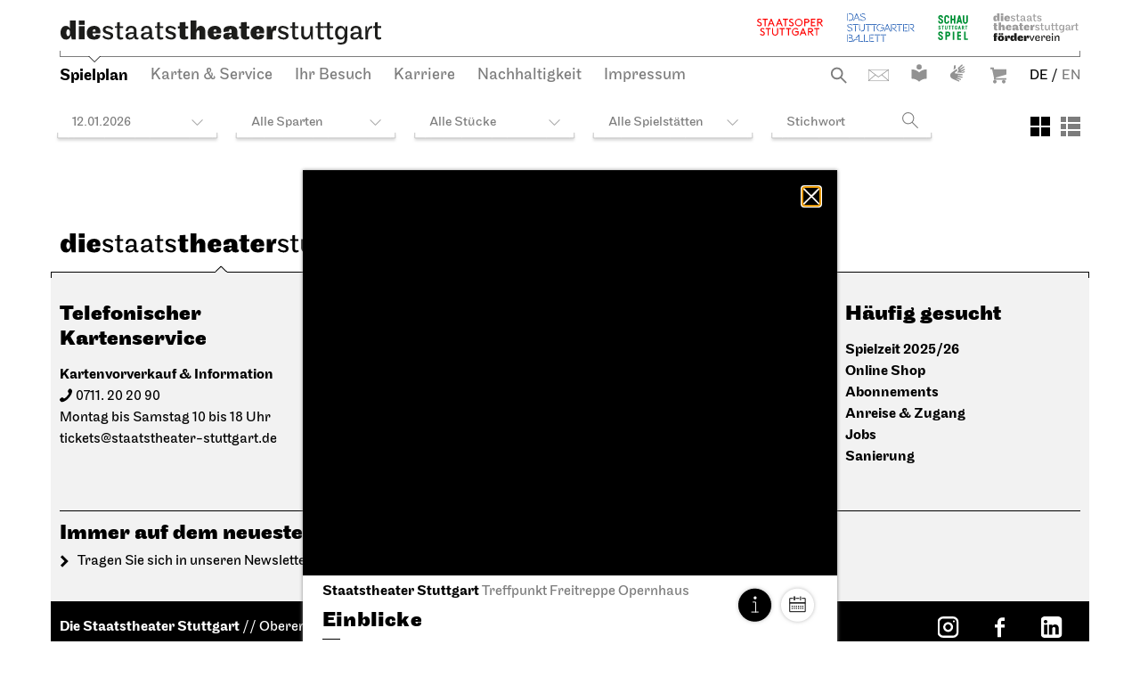

--- FILE ---
content_type: text/html; charset=utf-8
request_url: https://www.staatstheater-stuttgart.de/spielplan/2024-02/?openPerformanceLightbox=7182
body_size: 13253
content:


<!DOCTYPE html>
<!--[if lt IE 7]>				<html lang="de" class="no-js ie lt-ie9 lt-ie8 lt-ie7 ie6"> <![endif]-->
<!--[if IE 7]>					<html lang="de" class="no-js ie lt-ie9 lt-ie8 ie7"> <![endif]-->
<!--[if IE 8]>					<html lang="de" class="no-js ie lt-ie9 ie8"> <![endif]-->
<!--[if IE 9]>					<html lang="de" class="no-js ie ie9"> <![endif]-->
<!--[if (gt IE 9)|!(IE)]><!-->
<html lang="de" class="no-js">
<!--<![endif]-->

<head><meta charset="utf-8" /><title>
	Spielplan | Die Staatstheater Stuttgart
</title><meta name="description" content="Der Spielplan der Staatstheater Stuttgart bietet Ihnen eine Übersicht über das Programm von heute und die Verantstaltungen von Staatsoper Stuttgart, Stuttgarter Ballett und Schauspiel Stuttgart. Spielstätten sind Opernhaus und Schauspielhaus im Oberen Schloßgarten, das Kammertheater an der Konrad-Adenauer-Straße, das Nord am Löwentor sowie die Liederhalle am Berliner Platz und die John Cranko Schule." /><meta name="keywords" content="Staatstheater, Stuttgart, Theater, Oper, Ballett, Schauspiel, Konzert, Spielplan, Kalender, Veranstaltungen, Staatstheater Stuttgart, Staatsoper Stuttgart, Schauspiel Stuttgart, Stuttgarter Ballett, Kultur, Saison, Spielzeit, Programm, heute, Wochenende, Premiere, Repertoire, Opernhaus, Schauspielhaus, Kammertheater, Nord, Liederhalle, Oberer Schloßgarten, Löwentor, Junge Oper, Staatsopernchor, Staatsorchester, Oberer Schlossgarten, Tickets, Karten, Spielzeiteröffnungsfest, Theaterfest, Kalendarium, John Cranko Schule" /><meta http-equiv="X-UA-Compatible" content="IE=edge">
<meta name="viewport" content="width=device-width, initial-scale=1.0, maximum-scale=5.0">

<link rel="shortcut icon" type="image/x-icon" href="/favicon.ico">

<!-- meta tags for seo -->
<meta name="author" content="Staatstheater Stuttgart" />
<meta name="generator" content="spiritec WebCMS für Opernhäuser und Theater" />
<meta name="robots" content="index, follow" />
<meta name="google-site-verification" content="5DrhMIkDRWoMWuzfeRQRv4zrSYRIh_sOpxmp3betyK0">


<link href="https://wst-6a25.kxcdn.com/resources/css-bundles/all?v=L1XI-LSAqfR2G6YgQaIVWQOgDzZ7cK0y5JlEg_Ri1Rs1" rel="stylesheet"/>


<script src="https://wst-6a25.kxcdn.com/js-bundles/head?v=ud4S0SqwKbFomLUfbx7U85GNHLzIg3TTBOqa4iwpPWg1"></script>


<script>
    var SYSTEMURLBASE = '/';
    var CDNURLBASE = 'https://wst-6a25.kxcdn.com/';
    var APIURLBASE = '/api/';
    var APICDNURLBASE = 'https://wst-6a25.kxcdn.com/api/';
    var CALLBACKURLBASE = '/callbacks/';
    var RESOURCES = {
        "IMAGE_ENLARGE": "Vergr&#246;&#223;ern",
        "IMAGE_REDUCE": "Verkleinern"
    };
    var PARAMETERNAMES = {
        "SEARCHTERM": "Suchbegriff",
        "SEARCHPAGE": "Seite"
    };
</script>
</head>
<body id="ctl00_BodyElement" class="ua-chrome dev-desktoppc os-macos language-de ">
    <script>document.documentElement.className = document.documentElement.className.replace(/\bno-js\b/, 'js');</script>
	<a id="top"></a>
        
    <div id="js-popup-hook" style="display: none;"></div>
    
    
    
    <div id="ctl00_PageWrapperElement" class="page-wrapper js-marker-body-scrolling">

        <div class="page-header-mobile hide-tablet-portrait-up js-marker-include-in-scrolling-calculation">
    <div class="header__logo"><a href="/" aria-label="Die Staatstheater Stuttgart"></a></div>
    <a href="#" class="header__navigation-toggle"></a>

    	<div class="header__breadcrumb page-outer">
				<a href="/spielplan/2024-02/" class="header__breadcrumblink header__breadcrumblink--level-1">Spielplan</a>
			</div>
	</div>

<header class="page-header page-outer js-marker-include-in-scrolling-calculation">
    <div class="page-inner">
        


        <div class="header__logos">
            <div class="header__mark hide-phone-only"></div>
            <div class="header__logo hide-phone-only"><a href="/" aria-label="Die Staatstheater Stuttgart"></a></div>
            <div class="header__spartenlogos">
                <ul class="hide-for-english"><!--
                    --><li><a href="https://www.staatsoper-stuttgart.de/" target="_blank" class="header__spartenlogo header__spartenlogo--oper">Staatsoper Stuttgart</a></li><!--
                    --><li><a href="https://www.stuttgarter-ballett.de/" target="_blank" class="header__spartenlogo header__spartenlogo--ballett">Stuttgarter Ballett</a></li><!--
                    --><li><a href="https://www.schauspiel-stuttgart.de/" target="_blank" class="header__spartenlogo header__spartenlogo--schauspiel">Schauspiel Stuttgart</a></li><!--
                    --><li><a href="https://foerderverein-staatstheater-stgt.de/" target="_blank" class="header__spartenlogo header__spartenlogo--foerderverein">Staatstheater Stuttgart Förderverein</a></li><!--
                    --></ul>
                <ul class="hide-for-german"><!--
                    --><li><a href="https://www.staatsoper-stuttgart.de/en/" target="_blank" class="header__spartenlogo header__spartenlogo--oper">Staatsoper Stuttgart</a></li><!--
                    --><li><a href="https://www.stuttgart-ballet.de/home/" target="_blank" class="header__spartenlogo header__spartenlogo--ballett">The Stuttgart Ballet</a></li><!--
                    --><li><a href="https://www.schauspiel-stuttgart.de/en/" target="_blank" class="header__spartenlogo header__spartenlogo--schauspiel">Schauspiel Stuttgart</a></li><!--
                    --><li><a href="https://foerderverein-staatstheater-stgt.de/" target="_blank" class="header__spartenlogo header__spartenlogo--foerderverein">Staatstheater Stuttgart Förderverein</a></li><!--
                    --></ul>
            </div>
        </div>

                <div class="header__breadcrumb hide-phone-only">
                        <a href="/spielplan/2024-02/" class="header__breadcrumblink header__breadcrumblink--level-1">Spielplan</a>
                    </div>
        
        <div class="header__navigation">
            <div class="navigation-main" id="menu">
                <ul class="menu1"><li class="level1 first selected"><a href="/spielplan/" class="level1">Spielplan</a></li><li class="level1 has-subitems"><a href="/karten/" class="level1">Karten &amp; Service</a><ul class="menu2"><li class="level2 first"><a href="/karten/buchen-und-bestellen/" class="level2">Buchen und Bestellen</a></li><li class="level2"><a href="https://ticket.staatstheater-stuttgart.de/eventim.webshop" class="level2" target="_blank">Online Shop</a></li><li class="level2"><a href="/karten/preise/" class="level2">Preise</a></li><li class="level2"><a href="/karten/ermaessigungen/" class="level2">Erm&#228;&#223;igungen</a></li><li class="level2"><a href="/karten/abo/" class="level2">Abo</a></li><li class="level2"><a href="/karten/news/" class="level2">News</a></li><li class="level2 last"><a href="/karten/vermittlung/" class="level2">Vermittlung</a></li></ul></li><li class="level1 has-subitems"><a href="/besuch/" class="level1">Ihr Besuch</a><ul class="menu2"><li class="level2 first"><a href="/besuch/faq/" class="level2">FAQ</a></li><li class="level2"><a href="/besuch/spielstaetten/" class="level2">Spielst&#228;tten</a></li><li class="level2"><a href="/besuch/gastronomie/" class="level2">Gastronomie</a></li><li class="level2"><a href="/besuch/fuehrungen/" class="level2">F&#252;hrungen</a></li><li class="level2 last"><a href="/besuch/familien/" class="level2">Familien</a></li></ul></li><li class="level1 has-subitems"><a href="/karriere/" class="level1">Karriere</a><ul class="menu2"><li class="level2 first"><a href="/karriere/karriere/" class="level2">Arbeiten bei uns</a></li><li class="level2"><a href="/karriere/jobs/" class="level2">Jobs</a></li><li class="level2"><a href="/karriere/ausbildung/" class="level2">Ausbildung</a></li><li class="level2 last"><a href="/karriere/mitarbeiter_innen/" class="level2">Mitarbeiter*innen</a></li></ul></li><li class="level1"><a href="/nachhaltigkeit/" class="level1">Nachhaltigkeit</a></li><li class="level1 last"><a href="/impressum/" class="level1">Impressum</a></li></ul>
            </div>
            <div class="header__meta">
                <ul><!--
                    -->
                    <li><!--
                        --><a href="/suche/?Suchbegriff=" class="header__search hide-for-english">Suche</a><a href="/suche/?Suchbegriff=" class="header__search hide-for-german">Search</a><!--
                                                                                                                                                                               
                                                                                                                                                                           
                        --><a href="https://www.staatstheater-stuttgart.de/kontakt/" target="_blank" class="header__contact hide-for-english">Kontakt</a><a href="https://www.staatstheater-stuttgart.com/contact/" target="_blank" class="header__contact hide-for-german">Contact</a><!--
                        --><a href="https://www.staatstheater-stuttgart.de/leichte-sprache" target="_blank" class="header__simplelanguage hide-for-english">Leichte Sprache</a><!--
                        --><a href="https://www.staatstheater-stuttgart.de/gebaerdensprache" target="_blank" class="header__signlanguage hide-for-english">Gebärdensprache</a><!--
                        -->
                        <div class="phoenixCartLink header__cart-wrapper" runat="server" id="ctlPhoenixCartLinkContainer"><a href="https://ticket.staatstheater-stuttgart.de/eventim.webshop/webticket/shop?page=shoppingcart&language=de" target="_blank" class="header__cart">Warenkorb</a></div><!--
                        --></li><!--
                    --><li class="hide-phone-only"><a href="/spielplan/2024-02/" class="header__language header__language--german">DE</a> /</li><!--
                    --><li class="hide-phone-only"><a href="https://www.staatstheater-stuttgart.com/schedule/" class="header__language  header__language--english">EN</a></li><!--
                    --><li class="hide-tablet-portrait-up"><a href="/spielplan/2024-02/" class="header__language header__language--german">DE</a> / <a href="https://www.staatstheater-stuttgart.com/schedule/" class="header__language  header__language--english">EN</a></li><!--
                    --></ul>
            </div>
        </div>

    </div>
</header>


        <main class="page-content">
            <section class="page-outer">
                <div class="page-inner">

                    
    <div class="headline headline--size-h2 hide-tablet-portrait-up">
    <h2 class="headline__headline"><span class="headline__headlinetext">Unser Spielplan</span></h2>
</div>
<div class="js-sticky-schedule-wrapper">
    <div class="schedulefilter js-marker-schedule-filter" data-schedule-url="/spielplan/" data-searchterm-param-name="Suchbegriff" data-pdf-schedule-param-name="export/spielplan">
        <div class="schedulefilter__displayoption-switch"><button class="schedulefilter__displayoption schedulefilter__displayoption-tile" aria-label="Ansicht: Kacheln"></button><button class="schedulefilter__displayoption schedulefilter__displayoption-list" aria-label="Ansicht: Liste"></button></div>
            <div class="schedulefilter__top schedulefilter__top--has-layoutoptions">
        <button class="schedulefilter__smallitem">12.01.2026</button>
        <button class="schedulefilter__smallitem sparte">Alle Sparten</button>
        <button class="schedulefilter__smallitem attribut">Alle St&#252;cke</button>
        <button class="schedulefilter__smallitem orte">Alle Spielst&#228;tten</button>
        <span class="schedulefilter__smallitem keyword js-marker-form js-marker-schedule-search">
            <input type="text" class="text" placeholder="Stichwort" name="searchterm" value="" />
            <input type="image" class="image default-button" src="/resources/img/blank.png" alt="Suchen" />
        </span>
    </div>
    <div class="schedulefilter__bottom" tabindex="-1">
        <div class="schedulefilter__detail js-marker-schedule-filter-option-date"><div class="calendar js-marker-schedule-filter-option-date">
    <div class="calendar__inner">

        <div class="calendar__header">
            <div class="calendar__headermonthwrapper">
                                <span class="calendar__headermonth month-2026-01 selected contains-today" data-filter-token="2026-01">Januar 2026</span>
                                <span class="calendar__headermonth month-2026-02  " data-filter-token="2026-02">Februar 2026</span>
                                <span class="calendar__headermonth month-2026-03  " data-filter-token="2026-03">M&#228;rz 2026</span>
                                <span class="calendar__headermonth month-2026-04  " data-filter-token="2026-04">April 2026</span>
                                <span class="calendar__headermonth month-2026-05  " data-filter-token="2026-05">Mai 2026</span>
                                <span class="calendar__headermonth month-2026-06  " data-filter-token="2026-06">Juni 2026</span>
                                <span class="calendar__headermonth month-2026-07  " data-filter-token="2026-07">Juli 2026</span>
                            </div>
        </div>
    
        <div class="calendar__controls">
            <a href="#" class="calendar__control calendar__control--prev"></a>
            <a href="#" class="calendar__control calendar__control--next"></a>
        </div>

        <div class="calendar__content">
                        <div class="calendar__month month-2026-01 selected contains-today">
                <table class="calendar__table">
                    <colgroup>
                        <col style="width: 14.28%;" />
                        <col style="width: 14.28%;" />
                        <col style="width: 14.28%;" />
                        <col style="width: 14.28%;" />
                        <col style="width: 14.28%;" />
                        <col style="width: 14.28%;" />
                        <col style="width: 14.28%;" />
                    </colgroup>
                    <thead>
                        <tr><th><span class="no-link">Mo</span></th><th><span class="no-link">Di</span></th><th><span class="no-link">Mi</span></th><th><span class="no-link">Do</span></th><th><span class="no-link">Fr</span></th><th><span class="no-link">Sa</span></th><th><span class="no-link">So</span></th></tr>
                    </thead>
                    <tbody>
                                                <tr><td class="calendar__day day-01-2025-12-29   in-past  other-month  no-performances"><span class="no-link">29</span></td><td class="calendar__day day-01-2025-12-30   in-past  other-month  no-performances"><span class="no-link">30</span></td><td class="calendar__day day-01-2025-12-31   in-past  other-month  no-performances"><span class="no-link">31</span></td><td class="calendar__day day-01-2026-01-01   in-past   has-performances "><a href="/spielplan/2026-01/?jumpTo=2026-01-01?scrollTo=2026-01-01" onclick="return !scrollToElement('2026-01-01');" data-anchor="2026-01-01">1</a></td><td class="calendar__day day-01-2026-01-02   in-past   has-performances "><a href="/spielplan/2026-01/?jumpTo=2026-01-02?scrollTo=2026-01-02" onclick="return !scrollToElement('2026-01-02');" data-anchor="2026-01-02">2</a></td><td class="calendar__day day-01-2026-01-03   in-past weekend  has-performances "><a href="/spielplan/2026-01/?jumpTo=2026-01-03?scrollTo=2026-01-03" onclick="return !scrollToElement('2026-01-03');" data-anchor="2026-01-03">3</a></td><td class="calendar__day day-01-2026-01-04   in-past weekend  has-performances "><a href="/spielplan/2026-01/?jumpTo=2026-01-04?scrollTo=2026-01-04" onclick="return !scrollToElement('2026-01-04');" data-anchor="2026-01-04">4</a></td></tr>
                                                <tr><td class="calendar__day day-01-2026-01-05   in-past    no-performances"><span class="no-link">5</span></td><td class="calendar__day day-01-2026-01-06   in-past   has-performances "><a href="/spielplan/2026-01/?jumpTo=2026-01-06?scrollTo=2026-01-06" onclick="return !scrollToElement('2026-01-06');" data-anchor="2026-01-06">6</a></td><td class="calendar__day day-01-2026-01-07   in-past   has-performances "><a href="/spielplan/2026-01/?jumpTo=2026-01-07?scrollTo=2026-01-07" onclick="return !scrollToElement('2026-01-07');" data-anchor="2026-01-07">7</a></td><td class="calendar__day day-01-2026-01-08   in-past   has-performances "><a href="/spielplan/2026-01/?jumpTo=2026-01-08?scrollTo=2026-01-08" onclick="return !scrollToElement('2026-01-08');" data-anchor="2026-01-08">8</a></td><td class="calendar__day day-01-2026-01-09   in-past   has-performances "><a href="/spielplan/2026-01/?jumpTo=2026-01-09?scrollTo=2026-01-09" onclick="return !scrollToElement('2026-01-09');" data-anchor="2026-01-09">9</a></td><td class="calendar__day day-01-2026-01-10   in-past weekend  has-performances "><a href="/spielplan/2026-01/?jumpTo=2026-01-10?scrollTo=2026-01-10" onclick="return !scrollToElement('2026-01-10');" data-anchor="2026-01-10">10</a></td><td class="calendar__day day-01-2026-01-11   in-past weekend  has-performances "><a href="/spielplan/2026-01/?jumpTo=2026-01-11?scrollTo=2026-01-11" onclick="return !scrollToElement('2026-01-11');" data-anchor="2026-01-11">11</a></td></tr>
                                                <tr><td class="calendar__day day-01-2026-01-12 today     has-performances "><a href="/spielplan/2026-01/?jumpTo=2026-01-12?scrollTo=2026-01-12" onclick="return !scrollToElement('2026-01-12');" data-anchor="2026-01-12">12</a></td><td class="calendar__day day-01-2026-01-13      has-performances "><a href="/spielplan/2026-01/?jumpTo=2026-01-13?scrollTo=2026-01-13" onclick="return !scrollToElement('2026-01-13');" data-anchor="2026-01-13">13</a></td><td class="calendar__day day-01-2026-01-14      has-performances "><a href="/spielplan/2026-01/?jumpTo=2026-01-14?scrollTo=2026-01-14" onclick="return !scrollToElement('2026-01-14');" data-anchor="2026-01-14">14</a></td><td class="calendar__day day-01-2026-01-15      has-performances "><a href="/spielplan/2026-01/?jumpTo=2026-01-15?scrollTo=2026-01-15" onclick="return !scrollToElement('2026-01-15');" data-anchor="2026-01-15">15</a></td><td class="calendar__day day-01-2026-01-16      has-performances "><a href="/spielplan/2026-01/?jumpTo=2026-01-16?scrollTo=2026-01-16" onclick="return !scrollToElement('2026-01-16');" data-anchor="2026-01-16">16</a></td><td class="calendar__day day-01-2026-01-17    weekend  has-performances "><a href="/spielplan/2026-01/?jumpTo=2026-01-17?scrollTo=2026-01-17" onclick="return !scrollToElement('2026-01-17');" data-anchor="2026-01-17">17</a></td><td class="calendar__day day-01-2026-01-18    weekend  has-performances "><a href="/spielplan/2026-01/?jumpTo=2026-01-18?scrollTo=2026-01-18" onclick="return !scrollToElement('2026-01-18');" data-anchor="2026-01-18">18</a></td></tr>
                                                <tr><td class="calendar__day day-01-2026-01-19      has-performances "><a href="/spielplan/2026-01/?jumpTo=2026-01-19?scrollTo=2026-01-19" onclick="return !scrollToElement('2026-01-19');" data-anchor="2026-01-19">19</a></td><td class="calendar__day day-01-2026-01-20      has-performances "><a href="/spielplan/2026-01/?jumpTo=2026-01-20?scrollTo=2026-01-20" onclick="return !scrollToElement('2026-01-20');" data-anchor="2026-01-20">20</a></td><td class="calendar__day day-01-2026-01-21      has-performances "><a href="/spielplan/2026-01/?jumpTo=2026-01-21?scrollTo=2026-01-21" onclick="return !scrollToElement('2026-01-21');" data-anchor="2026-01-21">21</a></td><td class="calendar__day day-01-2026-01-22      has-performances "><a href="/spielplan/2026-01/?jumpTo=2026-01-22?scrollTo=2026-01-22" onclick="return !scrollToElement('2026-01-22');" data-anchor="2026-01-22">22</a></td><td class="calendar__day day-01-2026-01-23      has-performances "><a href="/spielplan/2026-01/?jumpTo=2026-01-23?scrollTo=2026-01-23" onclick="return !scrollToElement('2026-01-23');" data-anchor="2026-01-23">23</a></td><td class="calendar__day day-01-2026-01-24    weekend  has-performances "><a href="/spielplan/2026-01/?jumpTo=2026-01-24?scrollTo=2026-01-24" onclick="return !scrollToElement('2026-01-24');" data-anchor="2026-01-24">24</a></td><td class="calendar__day day-01-2026-01-25    weekend  has-performances "><a href="/spielplan/2026-01/?jumpTo=2026-01-25?scrollTo=2026-01-25" onclick="return !scrollToElement('2026-01-25');" data-anchor="2026-01-25">25</a></td></tr>
                                                <tr><td class="calendar__day day-01-2026-01-26      has-performances "><a href="/spielplan/2026-01/?jumpTo=2026-01-26?scrollTo=2026-01-26" onclick="return !scrollToElement('2026-01-26');" data-anchor="2026-01-26">26</a></td><td class="calendar__day day-01-2026-01-27       no-performances"><span class="no-link">27</span></td><td class="calendar__day day-01-2026-01-28      has-performances "><a href="/spielplan/2026-01/?jumpTo=2026-01-28?scrollTo=2026-01-28" onclick="return !scrollToElement('2026-01-28');" data-anchor="2026-01-28">28</a></td><td class="calendar__day day-01-2026-01-29      has-performances "><a href="/spielplan/2026-01/?jumpTo=2026-01-29?scrollTo=2026-01-29" onclick="return !scrollToElement('2026-01-29');" data-anchor="2026-01-29">29</a></td><td class="calendar__day day-01-2026-01-30      has-performances "><a href="/spielplan/2026-01/?jumpTo=2026-01-30?scrollTo=2026-01-30" onclick="return !scrollToElement('2026-01-30');" data-anchor="2026-01-30">30</a></td><td class="calendar__day day-01-2026-01-31    weekend  has-performances "><a href="/spielplan/2026-01/?jumpTo=2026-01-31?scrollTo=2026-01-31" onclick="return !scrollToElement('2026-01-31');" data-anchor="2026-01-31">31</a></td><td class="calendar__day day-01-2026-02-01    weekend other-month  no-performances"><span class="no-link">1</span></td></tr>
                                            </tbody>
                </table>
            </div>
                        <div class="calendar__month month-2026-02  ">
                <table class="calendar__table">
                    <colgroup>
                        <col style="width: 14.28%;" />
                        <col style="width: 14.28%;" />
                        <col style="width: 14.28%;" />
                        <col style="width: 14.28%;" />
                        <col style="width: 14.28%;" />
                        <col style="width: 14.28%;" />
                        <col style="width: 14.28%;" />
                    </colgroup>
                    <thead>
                        <tr><th><span class="no-link">Mo</span></th><th><span class="no-link">Di</span></th><th><span class="no-link">Mi</span></th><th><span class="no-link">Do</span></th><th><span class="no-link">Fr</span></th><th><span class="no-link">Sa</span></th><th><span class="no-link">So</span></th></tr>
                    </thead>
                    <tbody>
                                                <tr><td class="calendar__day day-02-2026-01-26     other-month  no-performances"><span class="no-link">26</span></td><td class="calendar__day day-02-2026-01-27     other-month  no-performances"><span class="no-link">27</span></td><td class="calendar__day day-02-2026-01-28     other-month  no-performances"><span class="no-link">28</span></td><td class="calendar__day day-02-2026-01-29     other-month  no-performances"><span class="no-link">29</span></td><td class="calendar__day day-02-2026-01-30     other-month  no-performances"><span class="no-link">30</span></td><td class="calendar__day day-02-2026-01-31    weekend other-month  no-performances"><span class="no-link">31</span></td><td class="calendar__day day-02-2026-02-01    weekend  has-performances "><a href="/spielplan/2026-02/?jumpTo=2026-02-01?scrollTo=2026-02-01" onclick="return !scrollToElement('2026-02-01');" data-anchor="2026-02-01">1</a></td></tr>
                                                <tr><td class="calendar__day day-02-2026-02-02      has-performances "><a href="/spielplan/2026-02/?jumpTo=2026-02-02?scrollTo=2026-02-02" onclick="return !scrollToElement('2026-02-02');" data-anchor="2026-02-02">2</a></td><td class="calendar__day day-02-2026-02-03       no-performances"><span class="no-link">3</span></td><td class="calendar__day day-02-2026-02-04      has-performances "><a href="/spielplan/2026-02/?jumpTo=2026-02-04?scrollTo=2026-02-04" onclick="return !scrollToElement('2026-02-04');" data-anchor="2026-02-04">4</a></td><td class="calendar__day day-02-2026-02-05      has-performances "><a href="/spielplan/2026-02/?jumpTo=2026-02-05?scrollTo=2026-02-05" onclick="return !scrollToElement('2026-02-05');" data-anchor="2026-02-05">5</a></td><td class="calendar__day day-02-2026-02-06      has-performances "><a href="/spielplan/2026-02/?jumpTo=2026-02-06?scrollTo=2026-02-06" onclick="return !scrollToElement('2026-02-06');" data-anchor="2026-02-06">6</a></td><td class="calendar__day day-02-2026-02-07    weekend  has-performances "><a href="/spielplan/2026-02/?jumpTo=2026-02-07?scrollTo=2026-02-07" onclick="return !scrollToElement('2026-02-07');" data-anchor="2026-02-07">7</a></td><td class="calendar__day day-02-2026-02-08    weekend  has-performances "><a href="/spielplan/2026-02/?jumpTo=2026-02-08?scrollTo=2026-02-08" onclick="return !scrollToElement('2026-02-08');" data-anchor="2026-02-08">8</a></td></tr>
                                                <tr><td class="calendar__day day-02-2026-02-09      has-performances "><a href="/spielplan/2026-02/?jumpTo=2026-02-09?scrollTo=2026-02-09" onclick="return !scrollToElement('2026-02-09');" data-anchor="2026-02-09">9</a></td><td class="calendar__day day-02-2026-02-10      has-performances "><a href="/spielplan/2026-02/?jumpTo=2026-02-10?scrollTo=2026-02-10" onclick="return !scrollToElement('2026-02-10');" data-anchor="2026-02-10">10</a></td><td class="calendar__day day-02-2026-02-11      has-performances "><a href="/spielplan/2026-02/?jumpTo=2026-02-11?scrollTo=2026-02-11" onclick="return !scrollToElement('2026-02-11');" data-anchor="2026-02-11">11</a></td><td class="calendar__day day-02-2026-02-12      has-performances "><a href="/spielplan/2026-02/?jumpTo=2026-02-12?scrollTo=2026-02-12" onclick="return !scrollToElement('2026-02-12');" data-anchor="2026-02-12">12</a></td><td class="calendar__day day-02-2026-02-13      has-performances "><a href="/spielplan/2026-02/?jumpTo=2026-02-13?scrollTo=2026-02-13" onclick="return !scrollToElement('2026-02-13');" data-anchor="2026-02-13">13</a></td><td class="calendar__day day-02-2026-02-14    weekend  has-performances "><a href="/spielplan/2026-02/?jumpTo=2026-02-14?scrollTo=2026-02-14" onclick="return !scrollToElement('2026-02-14');" data-anchor="2026-02-14">14</a></td><td class="calendar__day day-02-2026-02-15    weekend  has-performances "><a href="/spielplan/2026-02/?jumpTo=2026-02-15?scrollTo=2026-02-15" onclick="return !scrollToElement('2026-02-15');" data-anchor="2026-02-15">15</a></td></tr>
                                                <tr><td class="calendar__day day-02-2026-02-16      has-performances "><a href="/spielplan/2026-02/?jumpTo=2026-02-16?scrollTo=2026-02-16" onclick="return !scrollToElement('2026-02-16');" data-anchor="2026-02-16">16</a></td><td class="calendar__day day-02-2026-02-17      has-performances "><a href="/spielplan/2026-02/?jumpTo=2026-02-17?scrollTo=2026-02-17" onclick="return !scrollToElement('2026-02-17');" data-anchor="2026-02-17">17</a></td><td class="calendar__day day-02-2026-02-18      has-performances "><a href="/spielplan/2026-02/?jumpTo=2026-02-18?scrollTo=2026-02-18" onclick="return !scrollToElement('2026-02-18');" data-anchor="2026-02-18">18</a></td><td class="calendar__day day-02-2026-02-19      has-performances "><a href="/spielplan/2026-02/?jumpTo=2026-02-19?scrollTo=2026-02-19" onclick="return !scrollToElement('2026-02-19');" data-anchor="2026-02-19">19</a></td><td class="calendar__day day-02-2026-02-20      has-performances "><a href="/spielplan/2026-02/?jumpTo=2026-02-20?scrollTo=2026-02-20" onclick="return !scrollToElement('2026-02-20');" data-anchor="2026-02-20">20</a></td><td class="calendar__day day-02-2026-02-21    weekend  has-performances "><a href="/spielplan/2026-02/?jumpTo=2026-02-21?scrollTo=2026-02-21" onclick="return !scrollToElement('2026-02-21');" data-anchor="2026-02-21">21</a></td><td class="calendar__day day-02-2026-02-22    weekend  has-performances "><a href="/spielplan/2026-02/?jumpTo=2026-02-22?scrollTo=2026-02-22" onclick="return !scrollToElement('2026-02-22');" data-anchor="2026-02-22">22</a></td></tr>
                                                <tr><td class="calendar__day day-02-2026-02-23      has-performances "><a href="/spielplan/2026-02/?jumpTo=2026-02-23?scrollTo=2026-02-23" onclick="return !scrollToElement('2026-02-23');" data-anchor="2026-02-23">23</a></td><td class="calendar__day day-02-2026-02-24      has-performances "><a href="/spielplan/2026-02/?jumpTo=2026-02-24?scrollTo=2026-02-24" onclick="return !scrollToElement('2026-02-24');" data-anchor="2026-02-24">24</a></td><td class="calendar__day day-02-2026-02-25      has-performances "><a href="/spielplan/2026-02/?jumpTo=2026-02-25?scrollTo=2026-02-25" onclick="return !scrollToElement('2026-02-25');" data-anchor="2026-02-25">25</a></td><td class="calendar__day day-02-2026-02-26      has-performances "><a href="/spielplan/2026-02/?jumpTo=2026-02-26?scrollTo=2026-02-26" onclick="return !scrollToElement('2026-02-26');" data-anchor="2026-02-26">26</a></td><td class="calendar__day day-02-2026-02-27      has-performances "><a href="/spielplan/2026-02/?jumpTo=2026-02-27?scrollTo=2026-02-27" onclick="return !scrollToElement('2026-02-27');" data-anchor="2026-02-27">27</a></td><td class="calendar__day day-02-2026-02-28    weekend  has-performances "><a href="/spielplan/2026-02/?jumpTo=2026-02-28?scrollTo=2026-02-28" onclick="return !scrollToElement('2026-02-28');" data-anchor="2026-02-28">28</a></td><td class="calendar__day day-02-2026-03-01    weekend other-month  no-performances"><span class="no-link">1</span></td></tr>
                                            </tbody>
                </table>
            </div>
                        <div class="calendar__month month-2026-03  ">
                <table class="calendar__table">
                    <colgroup>
                        <col style="width: 14.28%;" />
                        <col style="width: 14.28%;" />
                        <col style="width: 14.28%;" />
                        <col style="width: 14.28%;" />
                        <col style="width: 14.28%;" />
                        <col style="width: 14.28%;" />
                        <col style="width: 14.28%;" />
                    </colgroup>
                    <thead>
                        <tr><th><span class="no-link">Mo</span></th><th><span class="no-link">Di</span></th><th><span class="no-link">Mi</span></th><th><span class="no-link">Do</span></th><th><span class="no-link">Fr</span></th><th><span class="no-link">Sa</span></th><th><span class="no-link">So</span></th></tr>
                    </thead>
                    <tbody>
                                                <tr><td class="calendar__day day-03-2026-02-23     other-month  no-performances"><span class="no-link">23</span></td><td class="calendar__day day-03-2026-02-24     other-month  no-performances"><span class="no-link">24</span></td><td class="calendar__day day-03-2026-02-25     other-month  no-performances"><span class="no-link">25</span></td><td class="calendar__day day-03-2026-02-26     other-month  no-performances"><span class="no-link">26</span></td><td class="calendar__day day-03-2026-02-27     other-month  no-performances"><span class="no-link">27</span></td><td class="calendar__day day-03-2026-02-28    weekend other-month  no-performances"><span class="no-link">28</span></td><td class="calendar__day day-03-2026-03-01    weekend  has-performances "><a href="/spielplan/2026-03/?jumpTo=2026-03-01?scrollTo=2026-03-01" onclick="return !scrollToElement('2026-03-01');" data-anchor="2026-03-01">1</a></td></tr>
                                                <tr><td class="calendar__day day-03-2026-03-02      has-performances "><a href="/spielplan/2026-03/?jumpTo=2026-03-02?scrollTo=2026-03-02" onclick="return !scrollToElement('2026-03-02');" data-anchor="2026-03-02">2</a></td><td class="calendar__day day-03-2026-03-03      has-performances "><a href="/spielplan/2026-03/?jumpTo=2026-03-03?scrollTo=2026-03-03" onclick="return !scrollToElement('2026-03-03');" data-anchor="2026-03-03">3</a></td><td class="calendar__day day-03-2026-03-04      has-performances "><a href="/spielplan/2026-03/?jumpTo=2026-03-04?scrollTo=2026-03-04" onclick="return !scrollToElement('2026-03-04');" data-anchor="2026-03-04">4</a></td><td class="calendar__day day-03-2026-03-05      has-performances "><a href="/spielplan/2026-03/?jumpTo=2026-03-05?scrollTo=2026-03-05" onclick="return !scrollToElement('2026-03-05');" data-anchor="2026-03-05">5</a></td><td class="calendar__day day-03-2026-03-06      has-performances "><a href="/spielplan/2026-03/?jumpTo=2026-03-06?scrollTo=2026-03-06" onclick="return !scrollToElement('2026-03-06');" data-anchor="2026-03-06">6</a></td><td class="calendar__day day-03-2026-03-07    weekend  has-performances "><a href="/spielplan/2026-03/?jumpTo=2026-03-07?scrollTo=2026-03-07" onclick="return !scrollToElement('2026-03-07');" data-anchor="2026-03-07">7</a></td><td class="calendar__day day-03-2026-03-08    weekend  has-performances "><a href="/spielplan/2026-03/?jumpTo=2026-03-08?scrollTo=2026-03-08" onclick="return !scrollToElement('2026-03-08');" data-anchor="2026-03-08">8</a></td></tr>
                                                <tr><td class="calendar__day day-03-2026-03-09      has-performances "><a href="/spielplan/2026-03/?jumpTo=2026-03-09?scrollTo=2026-03-09" onclick="return !scrollToElement('2026-03-09');" data-anchor="2026-03-09">9</a></td><td class="calendar__day day-03-2026-03-10      has-performances "><a href="/spielplan/2026-03/?jumpTo=2026-03-10?scrollTo=2026-03-10" onclick="return !scrollToElement('2026-03-10');" data-anchor="2026-03-10">10</a></td><td class="calendar__day day-03-2026-03-11      has-performances "><a href="/spielplan/2026-03/?jumpTo=2026-03-11?scrollTo=2026-03-11" onclick="return !scrollToElement('2026-03-11');" data-anchor="2026-03-11">11</a></td><td class="calendar__day day-03-2026-03-12      has-performances "><a href="/spielplan/2026-03/?jumpTo=2026-03-12?scrollTo=2026-03-12" onclick="return !scrollToElement('2026-03-12');" data-anchor="2026-03-12">12</a></td><td class="calendar__day day-03-2026-03-13      has-performances "><a href="/spielplan/2026-03/?jumpTo=2026-03-13?scrollTo=2026-03-13" onclick="return !scrollToElement('2026-03-13');" data-anchor="2026-03-13">13</a></td><td class="calendar__day day-03-2026-03-14    weekend  has-performances "><a href="/spielplan/2026-03/?jumpTo=2026-03-14?scrollTo=2026-03-14" onclick="return !scrollToElement('2026-03-14');" data-anchor="2026-03-14">14</a></td><td class="calendar__day day-03-2026-03-15    weekend  has-performances "><a href="/spielplan/2026-03/?jumpTo=2026-03-15?scrollTo=2026-03-15" onclick="return !scrollToElement('2026-03-15');" data-anchor="2026-03-15">15</a></td></tr>
                                                <tr><td class="calendar__day day-03-2026-03-16       no-performances"><span class="no-link">16</span></td><td class="calendar__day day-03-2026-03-17       no-performances"><span class="no-link">17</span></td><td class="calendar__day day-03-2026-03-18      has-performances "><a href="/spielplan/2026-03/?jumpTo=2026-03-18?scrollTo=2026-03-18" onclick="return !scrollToElement('2026-03-18');" data-anchor="2026-03-18">18</a></td><td class="calendar__day day-03-2026-03-19      has-performances "><a href="/spielplan/2026-03/?jumpTo=2026-03-19?scrollTo=2026-03-19" onclick="return !scrollToElement('2026-03-19');" data-anchor="2026-03-19">19</a></td><td class="calendar__day day-03-2026-03-20      has-performances "><a href="/spielplan/2026-03/?jumpTo=2026-03-20?scrollTo=2026-03-20" onclick="return !scrollToElement('2026-03-20');" data-anchor="2026-03-20">20</a></td><td class="calendar__day day-03-2026-03-21    weekend  has-performances "><a href="/spielplan/2026-03/?jumpTo=2026-03-21?scrollTo=2026-03-21" onclick="return !scrollToElement('2026-03-21');" data-anchor="2026-03-21">21</a></td><td class="calendar__day day-03-2026-03-22    weekend  has-performances "><a href="/spielplan/2026-03/?jumpTo=2026-03-22?scrollTo=2026-03-22" onclick="return !scrollToElement('2026-03-22');" data-anchor="2026-03-22">22</a></td></tr>
                                                <tr><td class="calendar__day day-03-2026-03-23       no-performances"><span class="no-link">23</span></td><td class="calendar__day day-03-2026-03-24      has-performances "><a href="/spielplan/2026-03/?jumpTo=2026-03-24?scrollTo=2026-03-24" onclick="return !scrollToElement('2026-03-24');" data-anchor="2026-03-24">24</a></td><td class="calendar__day day-03-2026-03-25      has-performances "><a href="/spielplan/2026-03/?jumpTo=2026-03-25?scrollTo=2026-03-25" onclick="return !scrollToElement('2026-03-25');" data-anchor="2026-03-25">25</a></td><td class="calendar__day day-03-2026-03-26      has-performances "><a href="/spielplan/2026-03/?jumpTo=2026-03-26?scrollTo=2026-03-26" onclick="return !scrollToElement('2026-03-26');" data-anchor="2026-03-26">26</a></td><td class="calendar__day day-03-2026-03-27      has-performances "><a href="/spielplan/2026-03/?jumpTo=2026-03-27?scrollTo=2026-03-27" onclick="return !scrollToElement('2026-03-27');" data-anchor="2026-03-27">27</a></td><td class="calendar__day day-03-2026-03-28    weekend  has-performances "><a href="/spielplan/2026-03/?jumpTo=2026-03-28?scrollTo=2026-03-28" onclick="return !scrollToElement('2026-03-28');" data-anchor="2026-03-28">28</a></td><td class="calendar__day day-03-2026-03-29    weekend  has-performances "><a href="/spielplan/2026-03/?jumpTo=2026-03-29?scrollTo=2026-03-29" onclick="return !scrollToElement('2026-03-29');" data-anchor="2026-03-29">29</a></td></tr>
                                                <tr><td class="calendar__day day-03-2026-03-30      has-performances "><a href="/spielplan/2026-03/?jumpTo=2026-03-30?scrollTo=2026-03-30" onclick="return !scrollToElement('2026-03-30');" data-anchor="2026-03-30">30</a></td><td class="calendar__day day-03-2026-03-31      has-performances "><a href="/spielplan/2026-03/?jumpTo=2026-03-31?scrollTo=2026-03-31" onclick="return !scrollToElement('2026-03-31');" data-anchor="2026-03-31">31</a></td><td class="calendar__day day-03-2026-04-01     other-month  no-performances"><span class="no-link">1</span></td><td class="calendar__day day-03-2026-04-02     other-month  no-performances"><span class="no-link">2</span></td><td class="calendar__day day-03-2026-04-03     other-month  no-performances"><span class="no-link">3</span></td><td class="calendar__day day-03-2026-04-04    weekend other-month  no-performances"><span class="no-link">4</span></td><td class="calendar__day day-03-2026-04-05    weekend other-month  no-performances"><span class="no-link">5</span></td></tr>
                                            </tbody>
                </table>
            </div>
                        <div class="calendar__month month-2026-04  ">
                <table class="calendar__table">
                    <colgroup>
                        <col style="width: 14.28%;" />
                        <col style="width: 14.28%;" />
                        <col style="width: 14.28%;" />
                        <col style="width: 14.28%;" />
                        <col style="width: 14.28%;" />
                        <col style="width: 14.28%;" />
                        <col style="width: 14.28%;" />
                    </colgroup>
                    <thead>
                        <tr><th><span class="no-link">Mo</span></th><th><span class="no-link">Di</span></th><th><span class="no-link">Mi</span></th><th><span class="no-link">Do</span></th><th><span class="no-link">Fr</span></th><th><span class="no-link">Sa</span></th><th><span class="no-link">So</span></th></tr>
                    </thead>
                    <tbody>
                                                <tr><td class="calendar__day day-04-2026-03-30     other-month  no-performances"><span class="no-link">30</span></td><td class="calendar__day day-04-2026-03-31     other-month  no-performances"><span class="no-link">31</span></td><td class="calendar__day day-04-2026-04-01      has-performances "><a href="/spielplan/2026-04/?jumpTo=2026-04-01?scrollTo=2026-04-01" onclick="return !scrollToElement('2026-04-01');" data-anchor="2026-04-01">1</a></td><td class="calendar__day day-04-2026-04-02      has-performances "><a href="/spielplan/2026-04/?jumpTo=2026-04-02?scrollTo=2026-04-02" onclick="return !scrollToElement('2026-04-02');" data-anchor="2026-04-02">2</a></td><td class="calendar__day day-04-2026-04-03      has-performances "><a href="/spielplan/2026-04/?jumpTo=2026-04-03?scrollTo=2026-04-03" onclick="return !scrollToElement('2026-04-03');" data-anchor="2026-04-03">3</a></td><td class="calendar__day day-04-2026-04-04    weekend  has-performances "><a href="/spielplan/2026-04/?jumpTo=2026-04-04?scrollTo=2026-04-04" onclick="return !scrollToElement('2026-04-04');" data-anchor="2026-04-04">4</a></td><td class="calendar__day day-04-2026-04-05    weekend  has-performances "><a href="/spielplan/2026-04/?jumpTo=2026-04-05?scrollTo=2026-04-05" onclick="return !scrollToElement('2026-04-05');" data-anchor="2026-04-05">5</a></td></tr>
                                                <tr><td class="calendar__day day-04-2026-04-06      has-performances "><a href="/spielplan/2026-04/?jumpTo=2026-04-06?scrollTo=2026-04-06" onclick="return !scrollToElement('2026-04-06');" data-anchor="2026-04-06">6</a></td><td class="calendar__day day-04-2026-04-07      has-performances "><a href="/spielplan/2026-04/?jumpTo=2026-04-07?scrollTo=2026-04-07" onclick="return !scrollToElement('2026-04-07');" data-anchor="2026-04-07">7</a></td><td class="calendar__day day-04-2026-04-08      has-performances "><a href="/spielplan/2026-04/?jumpTo=2026-04-08?scrollTo=2026-04-08" onclick="return !scrollToElement('2026-04-08');" data-anchor="2026-04-08">8</a></td><td class="calendar__day day-04-2026-04-09      has-performances "><a href="/spielplan/2026-04/?jumpTo=2026-04-09?scrollTo=2026-04-09" onclick="return !scrollToElement('2026-04-09');" data-anchor="2026-04-09">9</a></td><td class="calendar__day day-04-2026-04-10       no-performances"><span class="no-link">10</span></td><td class="calendar__day day-04-2026-04-11    weekend  has-performances "><a href="/spielplan/2026-04/?jumpTo=2026-04-11?scrollTo=2026-04-11" onclick="return !scrollToElement('2026-04-11');" data-anchor="2026-04-11">11</a></td><td class="calendar__day day-04-2026-04-12    weekend  has-performances "><a href="/spielplan/2026-04/?jumpTo=2026-04-12?scrollTo=2026-04-12" onclick="return !scrollToElement('2026-04-12');" data-anchor="2026-04-12">12</a></td></tr>
                                                <tr><td class="calendar__day day-04-2026-04-13      has-performances "><a href="/spielplan/2026-04/?jumpTo=2026-04-13?scrollTo=2026-04-13" onclick="return !scrollToElement('2026-04-13');" data-anchor="2026-04-13">13</a></td><td class="calendar__day day-04-2026-04-14      has-performances "><a href="/spielplan/2026-04/?jumpTo=2026-04-14?scrollTo=2026-04-14" onclick="return !scrollToElement('2026-04-14');" data-anchor="2026-04-14">14</a></td><td class="calendar__day day-04-2026-04-15      has-performances "><a href="/spielplan/2026-04/?jumpTo=2026-04-15?scrollTo=2026-04-15" onclick="return !scrollToElement('2026-04-15');" data-anchor="2026-04-15">15</a></td><td class="calendar__day day-04-2026-04-16      has-performances "><a href="/spielplan/2026-04/?jumpTo=2026-04-16?scrollTo=2026-04-16" onclick="return !scrollToElement('2026-04-16');" data-anchor="2026-04-16">16</a></td><td class="calendar__day day-04-2026-04-17      has-performances "><a href="/spielplan/2026-04/?jumpTo=2026-04-17?scrollTo=2026-04-17" onclick="return !scrollToElement('2026-04-17');" data-anchor="2026-04-17">17</a></td><td class="calendar__day day-04-2026-04-18    weekend  has-performances "><a href="/spielplan/2026-04/?jumpTo=2026-04-18?scrollTo=2026-04-18" onclick="return !scrollToElement('2026-04-18');" data-anchor="2026-04-18">18</a></td><td class="calendar__day day-04-2026-04-19    weekend  has-performances "><a href="/spielplan/2026-04/?jumpTo=2026-04-19?scrollTo=2026-04-19" onclick="return !scrollToElement('2026-04-19');" data-anchor="2026-04-19">19</a></td></tr>
                                                <tr><td class="calendar__day day-04-2026-04-20      has-performances "><a href="/spielplan/2026-04/?jumpTo=2026-04-20?scrollTo=2026-04-20" onclick="return !scrollToElement('2026-04-20');" data-anchor="2026-04-20">20</a></td><td class="calendar__day day-04-2026-04-21      has-performances "><a href="/spielplan/2026-04/?jumpTo=2026-04-21?scrollTo=2026-04-21" onclick="return !scrollToElement('2026-04-21');" data-anchor="2026-04-21">21</a></td><td class="calendar__day day-04-2026-04-22      has-performances "><a href="/spielplan/2026-04/?jumpTo=2026-04-22?scrollTo=2026-04-22" onclick="return !scrollToElement('2026-04-22');" data-anchor="2026-04-22">22</a></td><td class="calendar__day day-04-2026-04-23       no-performances"><span class="no-link">23</span></td><td class="calendar__day day-04-2026-04-24       no-performances"><span class="no-link">24</span></td><td class="calendar__day day-04-2026-04-25    weekend  has-performances "><a href="/spielplan/2026-04/?jumpTo=2026-04-25?scrollTo=2026-04-25" onclick="return !scrollToElement('2026-04-25');" data-anchor="2026-04-25">25</a></td><td class="calendar__day day-04-2026-04-26    weekend  has-performances "><a href="/spielplan/2026-04/?jumpTo=2026-04-26?scrollTo=2026-04-26" onclick="return !scrollToElement('2026-04-26');" data-anchor="2026-04-26">26</a></td></tr>
                                                <tr><td class="calendar__day day-04-2026-04-27       no-performances"><span class="no-link">27</span></td><td class="calendar__day day-04-2026-04-28       no-performances"><span class="no-link">28</span></td><td class="calendar__day day-04-2026-04-29      has-performances "><a href="/spielplan/2026-04/?jumpTo=2026-04-29?scrollTo=2026-04-29" onclick="return !scrollToElement('2026-04-29');" data-anchor="2026-04-29">29</a></td><td class="calendar__day day-04-2026-04-30      has-performances "><a href="/spielplan/2026-04/?jumpTo=2026-04-30?scrollTo=2026-04-30" onclick="return !scrollToElement('2026-04-30');" data-anchor="2026-04-30">30</a></td><td class="calendar__day day-04-2026-05-01     other-month  no-performances"><span class="no-link">1</span></td><td class="calendar__day day-04-2026-05-02    weekend other-month  no-performances"><span class="no-link">2</span></td><td class="calendar__day day-04-2026-05-03    weekend other-month  no-performances"><span class="no-link">3</span></td></tr>
                                            </tbody>
                </table>
            </div>
                        <div class="calendar__month month-2026-05  ">
                <table class="calendar__table">
                    <colgroup>
                        <col style="width: 14.28%;" />
                        <col style="width: 14.28%;" />
                        <col style="width: 14.28%;" />
                        <col style="width: 14.28%;" />
                        <col style="width: 14.28%;" />
                        <col style="width: 14.28%;" />
                        <col style="width: 14.28%;" />
                    </colgroup>
                    <thead>
                        <tr><th><span class="no-link">Mo</span></th><th><span class="no-link">Di</span></th><th><span class="no-link">Mi</span></th><th><span class="no-link">Do</span></th><th><span class="no-link">Fr</span></th><th><span class="no-link">Sa</span></th><th><span class="no-link">So</span></th></tr>
                    </thead>
                    <tbody>
                                                <tr><td class="calendar__day day-05-2026-04-27     other-month  no-performances"><span class="no-link">27</span></td><td class="calendar__day day-05-2026-04-28     other-month  no-performances"><span class="no-link">28</span></td><td class="calendar__day day-05-2026-04-29     other-month  no-performances"><span class="no-link">29</span></td><td class="calendar__day day-05-2026-04-30     other-month  no-performances"><span class="no-link">30</span></td><td class="calendar__day day-05-2026-05-01       no-performances"><span class="no-link">1</span></td><td class="calendar__day day-05-2026-05-02    weekend  has-performances "><a href="/spielplan/2026-05/?jumpTo=2026-05-02?scrollTo=2026-05-02" onclick="return !scrollToElement('2026-05-02');" data-anchor="2026-05-02">2</a></td><td class="calendar__day day-05-2026-05-03    weekend  has-performances "><a href="/spielplan/2026-05/?jumpTo=2026-05-03?scrollTo=2026-05-03" onclick="return !scrollToElement('2026-05-03');" data-anchor="2026-05-03">3</a></td></tr>
                                                <tr><td class="calendar__day day-05-2026-05-04      has-performances "><a href="/spielplan/2026-05/?jumpTo=2026-05-04?scrollTo=2026-05-04" onclick="return !scrollToElement('2026-05-04');" data-anchor="2026-05-04">4</a></td><td class="calendar__day day-05-2026-05-05      has-performances "><a href="/spielplan/2026-05/?jumpTo=2026-05-05?scrollTo=2026-05-05" onclick="return !scrollToElement('2026-05-05');" data-anchor="2026-05-05">5</a></td><td class="calendar__day day-05-2026-05-06      has-performances "><a href="/spielplan/2026-05/?jumpTo=2026-05-06?scrollTo=2026-05-06" onclick="return !scrollToElement('2026-05-06');" data-anchor="2026-05-06">6</a></td><td class="calendar__day day-05-2026-05-07      has-performances "><a href="/spielplan/2026-05/?jumpTo=2026-05-07?scrollTo=2026-05-07" onclick="return !scrollToElement('2026-05-07');" data-anchor="2026-05-07">7</a></td><td class="calendar__day day-05-2026-05-08      has-performances "><a href="/spielplan/2026-05/?jumpTo=2026-05-08?scrollTo=2026-05-08" onclick="return !scrollToElement('2026-05-08');" data-anchor="2026-05-08">8</a></td><td class="calendar__day day-05-2026-05-09    weekend  has-performances "><a href="/spielplan/2026-05/?jumpTo=2026-05-09?scrollTo=2026-05-09" onclick="return !scrollToElement('2026-05-09');" data-anchor="2026-05-09">9</a></td><td class="calendar__day day-05-2026-05-10    weekend  has-performances "><a href="/spielplan/2026-05/?jumpTo=2026-05-10?scrollTo=2026-05-10" onclick="return !scrollToElement('2026-05-10');" data-anchor="2026-05-10">10</a></td></tr>
                                                <tr><td class="calendar__day day-05-2026-05-11      has-performances "><a href="/spielplan/2026-05/?jumpTo=2026-05-11?scrollTo=2026-05-11" onclick="return !scrollToElement('2026-05-11');" data-anchor="2026-05-11">11</a></td><td class="calendar__day day-05-2026-05-12      has-performances "><a href="/spielplan/2026-05/?jumpTo=2026-05-12?scrollTo=2026-05-12" onclick="return !scrollToElement('2026-05-12');" data-anchor="2026-05-12">12</a></td><td class="calendar__day day-05-2026-05-13      has-performances "><a href="/spielplan/2026-05/?jumpTo=2026-05-13?scrollTo=2026-05-13" onclick="return !scrollToElement('2026-05-13');" data-anchor="2026-05-13">13</a></td><td class="calendar__day day-05-2026-05-14      has-performances "><a href="/spielplan/2026-05/?jumpTo=2026-05-14?scrollTo=2026-05-14" onclick="return !scrollToElement('2026-05-14');" data-anchor="2026-05-14">14</a></td><td class="calendar__day day-05-2026-05-15       no-performances"><span class="no-link">15</span></td><td class="calendar__day day-05-2026-05-16    weekend  has-performances "><a href="/spielplan/2026-05/?jumpTo=2026-05-16?scrollTo=2026-05-16" onclick="return !scrollToElement('2026-05-16');" data-anchor="2026-05-16">16</a></td><td class="calendar__day day-05-2026-05-17    weekend  has-performances "><a href="/spielplan/2026-05/?jumpTo=2026-05-17?scrollTo=2026-05-17" onclick="return !scrollToElement('2026-05-17');" data-anchor="2026-05-17">17</a></td></tr>
                                                <tr><td class="calendar__day day-05-2026-05-18      has-performances "><a href="/spielplan/2026-05/?jumpTo=2026-05-18?scrollTo=2026-05-18" onclick="return !scrollToElement('2026-05-18');" data-anchor="2026-05-18">18</a></td><td class="calendar__day day-05-2026-05-19      has-performances "><a href="/spielplan/2026-05/?jumpTo=2026-05-19?scrollTo=2026-05-19" onclick="return !scrollToElement('2026-05-19');" data-anchor="2026-05-19">19</a></td><td class="calendar__day day-05-2026-05-20      has-performances "><a href="/spielplan/2026-05/?jumpTo=2026-05-20?scrollTo=2026-05-20" onclick="return !scrollToElement('2026-05-20');" data-anchor="2026-05-20">20</a></td><td class="calendar__day day-05-2026-05-21      has-performances "><a href="/spielplan/2026-05/?jumpTo=2026-05-21?scrollTo=2026-05-21" onclick="return !scrollToElement('2026-05-21');" data-anchor="2026-05-21">21</a></td><td class="calendar__day day-05-2026-05-22      has-performances "><a href="/spielplan/2026-05/?jumpTo=2026-05-22?scrollTo=2026-05-22" onclick="return !scrollToElement('2026-05-22');" data-anchor="2026-05-22">22</a></td><td class="calendar__day day-05-2026-05-23    weekend  has-performances "><a href="/spielplan/2026-05/?jumpTo=2026-05-23?scrollTo=2026-05-23" onclick="return !scrollToElement('2026-05-23');" data-anchor="2026-05-23">23</a></td><td class="calendar__day day-05-2026-05-24    weekend  has-performances "><a href="/spielplan/2026-05/?jumpTo=2026-05-24?scrollTo=2026-05-24" onclick="return !scrollToElement('2026-05-24');" data-anchor="2026-05-24">24</a></td></tr>
                                                <tr><td class="calendar__day day-05-2026-05-25      has-performances "><a href="/spielplan/2026-05/?jumpTo=2026-05-25?scrollTo=2026-05-25" onclick="return !scrollToElement('2026-05-25');" data-anchor="2026-05-25">25</a></td><td class="calendar__day day-05-2026-05-26      has-performances "><a href="/spielplan/2026-05/?jumpTo=2026-05-26?scrollTo=2026-05-26" onclick="return !scrollToElement('2026-05-26');" data-anchor="2026-05-26">26</a></td><td class="calendar__day day-05-2026-05-27       no-performances"><span class="no-link">27</span></td><td class="calendar__day day-05-2026-05-28       no-performances"><span class="no-link">28</span></td><td class="calendar__day day-05-2026-05-29       no-performances"><span class="no-link">29</span></td><td class="calendar__day day-05-2026-05-30    weekend  has-performances "><a href="/spielplan/2026-05/?jumpTo=2026-05-30?scrollTo=2026-05-30" onclick="return !scrollToElement('2026-05-30');" data-anchor="2026-05-30">30</a></td><td class="calendar__day day-05-2026-05-31    weekend  has-performances "><a href="/spielplan/2026-05/?jumpTo=2026-05-31?scrollTo=2026-05-31" onclick="return !scrollToElement('2026-05-31');" data-anchor="2026-05-31">31</a></td></tr>
                                            </tbody>
                </table>
            </div>
                        <div class="calendar__month month-2026-06  ">
                <table class="calendar__table">
                    <colgroup>
                        <col style="width: 14.28%;" />
                        <col style="width: 14.28%;" />
                        <col style="width: 14.28%;" />
                        <col style="width: 14.28%;" />
                        <col style="width: 14.28%;" />
                        <col style="width: 14.28%;" />
                        <col style="width: 14.28%;" />
                    </colgroup>
                    <thead>
                        <tr><th><span class="no-link">Mo</span></th><th><span class="no-link">Di</span></th><th><span class="no-link">Mi</span></th><th><span class="no-link">Do</span></th><th><span class="no-link">Fr</span></th><th><span class="no-link">Sa</span></th><th><span class="no-link">So</span></th></tr>
                    </thead>
                    <tbody>
                                                <tr><td class="calendar__day day-06-2026-06-01      has-performances "><a href="/spielplan/2026-06/?jumpTo=2026-06-01?scrollTo=2026-06-01" onclick="return !scrollToElement('2026-06-01');" data-anchor="2026-06-01">1</a></td><td class="calendar__day day-06-2026-06-02       no-performances"><span class="no-link">2</span></td><td class="calendar__day day-06-2026-06-03      has-performances "><a href="/spielplan/2026-06/?jumpTo=2026-06-03?scrollTo=2026-06-03" onclick="return !scrollToElement('2026-06-03');" data-anchor="2026-06-03">3</a></td><td class="calendar__day day-06-2026-06-04      has-performances "><a href="/spielplan/2026-06/?jumpTo=2026-06-04?scrollTo=2026-06-04" onclick="return !scrollToElement('2026-06-04');" data-anchor="2026-06-04">4</a></td><td class="calendar__day day-06-2026-06-05      has-performances "><a href="/spielplan/2026-06/?jumpTo=2026-06-05?scrollTo=2026-06-05" onclick="return !scrollToElement('2026-06-05');" data-anchor="2026-06-05">5</a></td><td class="calendar__day day-06-2026-06-06    weekend  has-performances "><a href="/spielplan/2026-06/?jumpTo=2026-06-06?scrollTo=2026-06-06" onclick="return !scrollToElement('2026-06-06');" data-anchor="2026-06-06">6</a></td><td class="calendar__day day-06-2026-06-07    weekend  has-performances "><a href="/spielplan/2026-06/?jumpTo=2026-06-07?scrollTo=2026-06-07" onclick="return !scrollToElement('2026-06-07');" data-anchor="2026-06-07">7</a></td></tr>
                                                <tr><td class="calendar__day day-06-2026-06-08      has-performances "><a href="/spielplan/2026-06/?jumpTo=2026-06-08?scrollTo=2026-06-08" onclick="return !scrollToElement('2026-06-08');" data-anchor="2026-06-08">8</a></td><td class="calendar__day day-06-2026-06-09      has-performances "><a href="/spielplan/2026-06/?jumpTo=2026-06-09?scrollTo=2026-06-09" onclick="return !scrollToElement('2026-06-09');" data-anchor="2026-06-09">9</a></td><td class="calendar__day day-06-2026-06-10      has-performances "><a href="/spielplan/2026-06/?jumpTo=2026-06-10?scrollTo=2026-06-10" onclick="return !scrollToElement('2026-06-10');" data-anchor="2026-06-10">10</a></td><td class="calendar__day day-06-2026-06-11      has-performances "><a href="/spielplan/2026-06/?jumpTo=2026-06-11?scrollTo=2026-06-11" onclick="return !scrollToElement('2026-06-11');" data-anchor="2026-06-11">11</a></td><td class="calendar__day day-06-2026-06-12      has-performances "><a href="/spielplan/2026-06/?jumpTo=2026-06-12?scrollTo=2026-06-12" onclick="return !scrollToElement('2026-06-12');" data-anchor="2026-06-12">12</a></td><td class="calendar__day day-06-2026-06-13    weekend  has-performances "><a href="/spielplan/2026-06/?jumpTo=2026-06-13?scrollTo=2026-06-13" onclick="return !scrollToElement('2026-06-13');" data-anchor="2026-06-13">13</a></td><td class="calendar__day day-06-2026-06-14    weekend  has-performances "><a href="/spielplan/2026-06/?jumpTo=2026-06-14?scrollTo=2026-06-14" onclick="return !scrollToElement('2026-06-14');" data-anchor="2026-06-14">14</a></td></tr>
                                                <tr><td class="calendar__day day-06-2026-06-15      has-performances "><a href="/spielplan/2026-06/?jumpTo=2026-06-15?scrollTo=2026-06-15" onclick="return !scrollToElement('2026-06-15');" data-anchor="2026-06-15">15</a></td><td class="calendar__day day-06-2026-06-16      has-performances "><a href="/spielplan/2026-06/?jumpTo=2026-06-16?scrollTo=2026-06-16" onclick="return !scrollToElement('2026-06-16');" data-anchor="2026-06-16">16</a></td><td class="calendar__day day-06-2026-06-17      has-performances "><a href="/spielplan/2026-06/?jumpTo=2026-06-17?scrollTo=2026-06-17" onclick="return !scrollToElement('2026-06-17');" data-anchor="2026-06-17">17</a></td><td class="calendar__day day-06-2026-06-18      has-performances "><a href="/spielplan/2026-06/?jumpTo=2026-06-18?scrollTo=2026-06-18" onclick="return !scrollToElement('2026-06-18');" data-anchor="2026-06-18">18</a></td><td class="calendar__day day-06-2026-06-19      has-performances "><a href="/spielplan/2026-06/?jumpTo=2026-06-19?scrollTo=2026-06-19" onclick="return !scrollToElement('2026-06-19');" data-anchor="2026-06-19">19</a></td><td class="calendar__day day-06-2026-06-20    weekend  has-performances "><a href="/spielplan/2026-06/?jumpTo=2026-06-20?scrollTo=2026-06-20" onclick="return !scrollToElement('2026-06-20');" data-anchor="2026-06-20">20</a></td><td class="calendar__day day-06-2026-06-21    weekend  has-performances "><a href="/spielplan/2026-06/?jumpTo=2026-06-21?scrollTo=2026-06-21" onclick="return !scrollToElement('2026-06-21');" data-anchor="2026-06-21">21</a></td></tr>
                                                <tr><td class="calendar__day day-06-2026-06-22      has-performances "><a href="/spielplan/2026-06/?jumpTo=2026-06-22?scrollTo=2026-06-22" onclick="return !scrollToElement('2026-06-22');" data-anchor="2026-06-22">22</a></td><td class="calendar__day day-06-2026-06-23      has-performances "><a href="/spielplan/2026-06/?jumpTo=2026-06-23?scrollTo=2026-06-23" onclick="return !scrollToElement('2026-06-23');" data-anchor="2026-06-23">23</a></td><td class="calendar__day day-06-2026-06-24       no-performances"><span class="no-link">24</span></td><td class="calendar__day day-06-2026-06-25       no-performances"><span class="no-link">25</span></td><td class="calendar__day day-06-2026-06-26      has-performances "><a href="/spielplan/2026-06/?jumpTo=2026-06-26?scrollTo=2026-06-26" onclick="return !scrollToElement('2026-06-26');" data-anchor="2026-06-26">26</a></td><td class="calendar__day day-06-2026-06-27    weekend  has-performances "><a href="/spielplan/2026-06/?jumpTo=2026-06-27?scrollTo=2026-06-27" onclick="return !scrollToElement('2026-06-27');" data-anchor="2026-06-27">27</a></td><td class="calendar__day day-06-2026-06-28    weekend  has-performances "><a href="/spielplan/2026-06/?jumpTo=2026-06-28?scrollTo=2026-06-28" onclick="return !scrollToElement('2026-06-28');" data-anchor="2026-06-28">28</a></td></tr>
                                                <tr><td class="calendar__day day-06-2026-06-29      has-performances "><a href="/spielplan/2026-06/?jumpTo=2026-06-29?scrollTo=2026-06-29" onclick="return !scrollToElement('2026-06-29');" data-anchor="2026-06-29">29</a></td><td class="calendar__day day-06-2026-06-30       no-performances"><span class="no-link">30</span></td><td class="calendar__day day-06-2026-07-01     other-month  no-performances"><span class="no-link">1</span></td><td class="calendar__day day-06-2026-07-02     other-month  no-performances"><span class="no-link">2</span></td><td class="calendar__day day-06-2026-07-03     other-month  no-performances"><span class="no-link">3</span></td><td class="calendar__day day-06-2026-07-04    weekend other-month  no-performances"><span class="no-link">4</span></td><td class="calendar__day day-06-2026-07-05    weekend other-month  no-performances"><span class="no-link">5</span></td></tr>
                                            </tbody>
                </table>
            </div>
                        <div class="calendar__month month-2026-07  ">
                <table class="calendar__table">
                    <colgroup>
                        <col style="width: 14.28%;" />
                        <col style="width: 14.28%;" />
                        <col style="width: 14.28%;" />
                        <col style="width: 14.28%;" />
                        <col style="width: 14.28%;" />
                        <col style="width: 14.28%;" />
                        <col style="width: 14.28%;" />
                    </colgroup>
                    <thead>
                        <tr><th><span class="no-link">Mo</span></th><th><span class="no-link">Di</span></th><th><span class="no-link">Mi</span></th><th><span class="no-link">Do</span></th><th><span class="no-link">Fr</span></th><th><span class="no-link">Sa</span></th><th><span class="no-link">So</span></th></tr>
                    </thead>
                    <tbody>
                                                <tr><td class="calendar__day day-07-2026-06-29     other-month  no-performances"><span class="no-link">29</span></td><td class="calendar__day day-07-2026-06-30     other-month  no-performances"><span class="no-link">30</span></td><td class="calendar__day day-07-2026-07-01       no-performances"><span class="no-link">1</span></td><td class="calendar__day day-07-2026-07-02      has-performances "><a href="/spielplan/2026-07/?jumpTo=2026-07-02?scrollTo=2026-07-02" onclick="return !scrollToElement('2026-07-02');" data-anchor="2026-07-02">2</a></td><td class="calendar__day day-07-2026-07-03      has-performances "><a href="/spielplan/2026-07/?jumpTo=2026-07-03?scrollTo=2026-07-03" onclick="return !scrollToElement('2026-07-03');" data-anchor="2026-07-03">3</a></td><td class="calendar__day day-07-2026-07-04    weekend  has-performances "><a href="/spielplan/2026-07/?jumpTo=2026-07-04?scrollTo=2026-07-04" onclick="return !scrollToElement('2026-07-04');" data-anchor="2026-07-04">4</a></td><td class="calendar__day day-07-2026-07-05    weekend  has-performances "><a href="/spielplan/2026-07/?jumpTo=2026-07-05?scrollTo=2026-07-05" onclick="return !scrollToElement('2026-07-05');" data-anchor="2026-07-05">5</a></td></tr>
                                                <tr><td class="calendar__day day-07-2026-07-06      has-performances "><a href="/spielplan/2026-07/?jumpTo=2026-07-06?scrollTo=2026-07-06" onclick="return !scrollToElement('2026-07-06');" data-anchor="2026-07-06">6</a></td><td class="calendar__day day-07-2026-07-07      has-performances "><a href="/spielplan/2026-07/?jumpTo=2026-07-07?scrollTo=2026-07-07" onclick="return !scrollToElement('2026-07-07');" data-anchor="2026-07-07">7</a></td><td class="calendar__day day-07-2026-07-08      has-performances "><a href="/spielplan/2026-07/?jumpTo=2026-07-08?scrollTo=2026-07-08" onclick="return !scrollToElement('2026-07-08');" data-anchor="2026-07-08">8</a></td><td class="calendar__day day-07-2026-07-09      has-performances "><a href="/spielplan/2026-07/?jumpTo=2026-07-09?scrollTo=2026-07-09" onclick="return !scrollToElement('2026-07-09');" data-anchor="2026-07-09">9</a></td><td class="calendar__day day-07-2026-07-10      has-performances "><a href="/spielplan/2026-07/?jumpTo=2026-07-10?scrollTo=2026-07-10" onclick="return !scrollToElement('2026-07-10');" data-anchor="2026-07-10">10</a></td><td class="calendar__day day-07-2026-07-11    weekend  has-performances "><a href="/spielplan/2026-07/?jumpTo=2026-07-11?scrollTo=2026-07-11" onclick="return !scrollToElement('2026-07-11');" data-anchor="2026-07-11">11</a></td><td class="calendar__day day-07-2026-07-12    weekend  has-performances "><a href="/spielplan/2026-07/?jumpTo=2026-07-12?scrollTo=2026-07-12" onclick="return !scrollToElement('2026-07-12');" data-anchor="2026-07-12">12</a></td></tr>
                                                <tr><td class="calendar__day day-07-2026-07-13      has-performances "><a href="/spielplan/2026-07/?jumpTo=2026-07-13?scrollTo=2026-07-13" onclick="return !scrollToElement('2026-07-13');" data-anchor="2026-07-13">13</a></td><td class="calendar__day day-07-2026-07-14      has-performances "><a href="/spielplan/2026-07/?jumpTo=2026-07-14?scrollTo=2026-07-14" onclick="return !scrollToElement('2026-07-14');" data-anchor="2026-07-14">14</a></td><td class="calendar__day day-07-2026-07-15      has-performances "><a href="/spielplan/2026-07/?jumpTo=2026-07-15?scrollTo=2026-07-15" onclick="return !scrollToElement('2026-07-15');" data-anchor="2026-07-15">15</a></td><td class="calendar__day day-07-2026-07-16      has-performances "><a href="/spielplan/2026-07/?jumpTo=2026-07-16?scrollTo=2026-07-16" onclick="return !scrollToElement('2026-07-16');" data-anchor="2026-07-16">16</a></td><td class="calendar__day day-07-2026-07-17      has-performances "><a href="/spielplan/2026-07/?jumpTo=2026-07-17?scrollTo=2026-07-17" onclick="return !scrollToElement('2026-07-17');" data-anchor="2026-07-17">17</a></td><td class="calendar__day day-07-2026-07-18    weekend  has-performances "><a href="/spielplan/2026-07/?jumpTo=2026-07-18?scrollTo=2026-07-18" onclick="return !scrollToElement('2026-07-18');" data-anchor="2026-07-18">18</a></td><td class="calendar__day day-07-2026-07-19    weekend  has-performances "><a href="/spielplan/2026-07/?jumpTo=2026-07-19?scrollTo=2026-07-19" onclick="return !scrollToElement('2026-07-19');" data-anchor="2026-07-19">19</a></td></tr>
                                                <tr><td class="calendar__day day-07-2026-07-20      has-performances "><a href="/spielplan/2026-07/?jumpTo=2026-07-20?scrollTo=2026-07-20" onclick="return !scrollToElement('2026-07-20');" data-anchor="2026-07-20">20</a></td><td class="calendar__day day-07-2026-07-21       no-performances"><span class="no-link">21</span></td><td class="calendar__day day-07-2026-07-22      has-performances "><a href="/spielplan/2026-07/?jumpTo=2026-07-22?scrollTo=2026-07-22" onclick="return !scrollToElement('2026-07-22');" data-anchor="2026-07-22">22</a></td><td class="calendar__day day-07-2026-07-23      has-performances "><a href="/spielplan/2026-07/?jumpTo=2026-07-23?scrollTo=2026-07-23" onclick="return !scrollToElement('2026-07-23');" data-anchor="2026-07-23">23</a></td><td class="calendar__day day-07-2026-07-24      has-performances "><a href="/spielplan/2026-07/?jumpTo=2026-07-24?scrollTo=2026-07-24" onclick="return !scrollToElement('2026-07-24');" data-anchor="2026-07-24">24</a></td><td class="calendar__day day-07-2026-07-25    weekend  has-performances "><a href="/spielplan/2026-07/?jumpTo=2026-07-25?scrollTo=2026-07-25" onclick="return !scrollToElement('2026-07-25');" data-anchor="2026-07-25">25</a></td><td class="calendar__day day-07-2026-07-26    weekend  has-performances "><a href="/spielplan/2026-07/?jumpTo=2026-07-26?scrollTo=2026-07-26" onclick="return !scrollToElement('2026-07-26');" data-anchor="2026-07-26">26</a></td></tr>
                                                <tr><td class="calendar__day day-07-2026-07-27      has-performances "><a href="/spielplan/2026-07/?jumpTo=2026-07-27?scrollTo=2026-07-27" onclick="return !scrollToElement('2026-07-27');" data-anchor="2026-07-27">27</a></td><td class="calendar__day day-07-2026-07-28      has-performances "><a href="/spielplan/2026-07/?jumpTo=2026-07-28?scrollTo=2026-07-28" onclick="return !scrollToElement('2026-07-28');" data-anchor="2026-07-28">28</a></td><td class="calendar__day day-07-2026-07-29      has-performances "><a href="/spielplan/2026-07/?jumpTo=2026-07-29?scrollTo=2026-07-29" onclick="return !scrollToElement('2026-07-29');" data-anchor="2026-07-29">29</a></td><td class="calendar__day day-07-2026-07-30       no-performances"><span class="no-link">30</span></td><td class="calendar__day day-07-2026-07-31       no-performances"><span class="no-link">31</span></td><td class="calendar__day day-07-2026-08-01    weekend other-month  no-performances"><span class="no-link">1</span></td><td class="calendar__day day-07-2026-08-02    weekend other-month  no-performances"><span class="no-link">2</span></td></tr>
                                            </tbody>
                </table>
            </div>
                    </div>

    </div>
</div>
</div>
        <div class="schedulefilter__detail schedulefilter__detail--sparte js-marker-schedule-filter-option-category">
                        <a href="/spielplan/staatsoper/" class="schedulefilter__option " data-filter-token="staatsoper" aria-label="Filtern nach Oper" role="checkbox" aria-checked="false">Oper</a>
                        <a href="/spielplan/ballett/" class="schedulefilter__option " data-filter-token="ballett" aria-label="Filtern nach Ballett" role="checkbox" aria-checked="false">Ballett</a>
                        <a href="/spielplan/schauspiel/" class="schedulefilter__option " data-filter-token="schauspiel" aria-label="Filtern nach Schauspiel" role="checkbox" aria-checked="false">Schauspiel</a>
                        <a href="/spielplan/join/" class="schedulefilter__option " data-filter-token="join" aria-label="Filtern nach JOiN" role="checkbox" aria-checked="false">JOiN</a>
                        <a href="/spielplan/staatsorchester/" class="schedulefilter__option " data-filter-token="staatsorchester" aria-label="Filtern nach Orchester" role="checkbox" aria-checked="false">Orchester</a>
                    </div>
        <div class="schedulefilter__detail schedulefilter__detail--attribut js-marker-schedule-filter-option-attribute">
                        <a href="/spielplan/premieren/" class="schedulefilter__option " data-filter-token="premieren" aria-label="Filtern nach Premieren" role="checkbox" aria-checked="false">Premieren</a>
                        <a href="/spielplan/wiederaufnahmen/" class="schedulefilter__option " data-filter-token="wiederaufnahmen" aria-label="Filtern nach Wiederaufnahmen" role="checkbox" aria-checked="false">Wiederaufnahmen</a>
                        <a href="/spielplan/familienvorstellungen/" class="schedulefilter__option " data-filter-token="familienvorstellungen" aria-label="Filtern nach Familienvorstellungen" role="checkbox" aria-checked="false">Familienvorstellungen</a>
                        <a href="/spielplan/stuzubi/" class="schedulefilter__option " data-filter-token="stuzubi" aria-label="Filtern nach Stuzubi" role="checkbox" aria-checked="false">Stuzubi</a>
                        <a href="/spielplan/fuehrungen/" class="schedulefilter__option " data-filter-token="fuehrungen" aria-label="Filtern nach F&#252;hrungen" role="checkbox" aria-checked="false">F&#252;hrungen</a>
                        <a href="/spielplan/schulvorstellung/" class="schedulefilter__option " data-filter-token="schulvorstellung" aria-label="Filtern nach Schulvorstellung" role="checkbox" aria-checked="false">Schulvorstellung</a>
                    </div>
        <div class="schedulefilter__detail schedulefilter__detail--orte js-marker-schedule-filter-option-stage">
                        <a href="/spielplan/opernhaus/" class="schedulefilter__option " data-filter-token="opernhaus" aria-label="Filtern nach Opernhaus" role="checkbox" aria-checked="false">Opernhaus</a>
                        <a href="/spielplan/schauspielhaus/" class="schedulefilter__option " data-filter-token="schauspielhaus" aria-label="Filtern nach Schauspielhaus" role="checkbox" aria-checked="false">Schauspielhaus</a>
                        <a href="/spielplan/kammertheater/" class="schedulefilter__option " data-filter-token="kammertheater" aria-label="Filtern nach Kammertheater" role="checkbox" aria-checked="false">Kammertheater</a>
                        <a href="/spielplan/nord/" class="schedulefilter__option " data-filter-token="nord" aria-label="Filtern nach Nord" role="checkbox" aria-checked="false">Nord</a>
                        <a href="/spielplan/liederhalle-beethovensaal/" class="schedulefilter__option " data-filter-token="liederhalle-beethovensaal" aria-label="Filtern nach Liederhalle, Beethovensaal" role="checkbox" aria-checked="false">Liederhalle, Beethovensaal</a>
                        <a href="/spielplan/liederhalle-mozartsaal/" class="schedulefilter__option " data-filter-token="liederhalle-mozartsaal" aria-label="Filtern nach Liederhalle, Mozartsaal" role="checkbox" aria-checked="false">Liederhalle, Mozartsaal</a>
                        <a href="/spielplan/john-cranko-schule/" class="schedulefilter__option " data-filter-token="john-cranko-schule" aria-label="Filtern nach Probeb&#252;hne der John Cranko Schule" role="checkbox" aria-checked="false">Probeb&#252;hne der John Cranko Schule</a>
                        <a href="/spielplan/theater-terrassen/" class="schedulefilter__option " data-filter-token="theater-terrassen" aria-label="Filtern nach Theater Terrassen" role="checkbox" aria-checked="false">Theater Terrassen</a>
                    </div>
    </div>
</div>

    <div class="schedulegrid"><div class="schedulegrid__sizer"></div></div>
    <div class="schedulegrid js-marker-schedule-content js-marker-async-loading-schedule" data-date-from="2024-02-29" data-date-to="2024-02-29" data-scroll-back-until="2026-01-12" data-scroll-forward-until="2026-07-29"></div> <!-- schedule__content -->
</div>



                </div>
            </section>
        </main> <!-- page-content -->

        

<footer class="page-footer page-outer">

    <div class="footer__section footer__head">
        <div class="footer__mark"></div>
        <div class="footer__logo">Logo</div>
    </div>

    

    <div class="page-inner footer__sitemap hide-for-english">
        <div class="multicol multicol--grid-4">
            <div class="multicol__col">
                <h3 class="no-margin-top">Telefonischer Kartenservice</h3>
                <span class="footer__text--medium">Kartenvorverkauf &amp; Information</span><br>
                <a href="tel:+49711202090" class="footer__phone-number">0711. 20 20 90</a><br>
                Montag bis Samstag 10 bis 18 Uhr<br>
                <a href="mailto:tickets@staatstheater-stuttgart.de">tickets@staatstheater-stuttgart.de</a><br>
            </div>
            <div class="multicol__col">
                <h3>Theaterkasse</h3>
                <span class="footer__text--medium">Im Schauspielhaus</span><br>
                Oberer Schloßgarten 6<br>
                70173 Stuttgart<br>
                Montag bis Freitag 10 bis 18 Uhr<br>
                Samstag 10 bis 14 Uhr<br>
            </div>
            <div class="multicol__col">
                <h3 class="hide-phone-only">&nbsp;</h3>
                <span class="footer__text--medium">Abonnementbüro</span><br>
                <a href="tel:+497112032220" class="footer__phone-number">0711. 20 32 220</a><br>
                <a href="mailto:abo@staatstheater-stuttgart.de">abo@staatstheater-stuttgart.de</a><br>
                Montag bis Freitag 10 bis 18 Uhr<br>
            </div>
            <div class="multicol__col">
                <h3>Häufig gesucht</h3>
                <div class="footer__faqnavi">
                    <ul class="menu1"><li class="level1 first"><a href="/spielplan/" class="level1">Spielzeit 2025/26</a></li><li class="level1"><a href="https://ticket.staatstheater-stuttgart.de/eventim.webshop/webticket/eventlist" class="level1" target="_blank">Online Shop</a></li><li class="level1"><a href="/karten/abo/" class="level1">Abonnements</a></li><li class="level1"><a href="/besuch/spielstaetten/" class="level1">Anreise &amp; Zugang</a></li><li class="level1"><a href="/karriere/jobs/" class="level1">Jobs</a></li><li class="level1 last"><a href="/sanierung/" class="level1">Sanierung</a></li></ul>
                </div>
            </div>
        </div>
    </div>

    <div class="page-inner footer__newsletter hide-for-english">
        <div class="footer__newsletter-inner">
            <h2>Immer auf dem neuesten Stand</h2>
            <a href="https://www.staatstheater-stuttgart.de/newsletter/">Tragen Sie sich in unseren Newsletter ein</a>
        </div>
    </div>



    <div class="page-inner footer__sitemap hide-for-german">
        <div class="multicol multicol--grid-4">
            <div class="multicol__col">
                <h3>Ticket Service by Phone</h3>
                <span class="footer__text--medium">Ticket Pre-sale &amp; Information</span><br>
                <a href="tel:+49711202090" class="footer__phone-number">+49 711. 20 20 90</a><br>
                Monday – Saturday 10 a.m. – 6 p.m.<br>
                <a href="mailto:tickets@staatstheater-stuttgart.de">tickets@staatstheater-stuttgart.de</a><br>
            </div>
            <div class="multicol__col">
                <h3>Box Office</h3>
                <span class="footer__text--medium">Schauspielhaus</span><br>
                Oberer Schloßgarten 6<br>
                70173 Stuttgart<br>
                Monday – Friday 10 a.m. – 6 p.m.<br>
                Saturday 10 a.m. – 2 p.m.<br>
            </div>
            <div class="multicol__col">
                <h3>&nbsp;</h3>
                <span class="footer__text--medium">Subscription Office</span><br>
                <a href="tel:+497112032220" class="footer__phone-number">+49 711. 20 32 220</a><br>
                <a href="mailto:abo@staatstheater-stuttgart.de">abo@staatstheater-stuttgart.de</a><br>
                Monday – Friday 10 a.m. – 6 p.m.<br>
            </div>
            <div class="multicol__col">
                <h3>Most Wanted</h3>
                <div class="footer__faqnavi">
                    <ul class="menu1"><li class="level1 first"><a href="/spielplan/" class="level1">Spielzeit 2025/26</a></li><li class="level1"><a href="https://ticket.staatstheater-stuttgart.de/eventim.webshop/webticket/eventlist" class="level1" target="_blank">Online Shop</a></li><li class="level1"><a href="/karten/abo/" class="level1">Abonnements</a></li><li class="level1"><a href="/besuch/spielstaetten/" class="level1">Anreise &amp; Zugang</a></li><li class="level1"><a href="/karriere/jobs/" class="level1">Jobs</a></li><li class="level1 last"><a href="/sanierung/" class="level1">Sanierung</a></li></ul>
                </div>
            </div>
        </div>
    </div>

    <div class="footer__section footer__dark">
        <div class="page-inner">
            <div class="footer__left">
                <div class="footer__address"><span class="footer__addressname">Die Staatstheater Stuttgart</span> // Oberer Schloßgarten 6 // 70173 Stuttgart</div>
            </div>
            <div class="footer__right">

                <div class="footer__socialmedia-wrapper">
                    <a href="https://www.instagram.com/diestaatstheaterstuttgart/" target="_blank" class="footer__socialmedia-icon footer__socialmedia-icon--instagram" aria-label="Instagram: Staatstheater Stuttgart"></a>
                    <a href="https://www.facebook.com/diestaatstheaterstuttgart" target="_blank" class="footer__socialmedia-icon footer__socialmedia-icon--facebook" aria-label="Facebook: Staatstheater Stuttgart"></a>
                    <a href="https://de.linkedin.com/company/w%C3%BCrttembergische-staatstheater-stuttgart" target="_blank" class="footer__socialmedia-icon footer__socialmedia-icon--linkedin" aria-label="LinkedIn: Staatstheater Stuttgart"></a>
                </div>

            </div>
        </div>
    </div>

    <div class="footer__section footer__navigation">
        <div class="page-inner">
            <div class="footer__left">
                <div class="footer__metanavi">
                    <ul class="menu1"><li class="level1 first"><a href="/presse/" class="level1">Presse</a></li><li class="level1"><a href="/agb/" class="level1">AGB/Hausordnung</a></li><li class="level1"><a href="/datenschutz/" class="level1">Datenschutz</a></li><li class="level1"><a href="/barrierefreiheit/" class="level1">Barrierefreiheit</a></li><li class="level1"><a href="https://intern.staatstheater-stuttgart.de/" class="level1" target="_blank">Intranet</a></li><li class="level1 last"><a href="/vergabe/" class="level1">Vergabe</a></li></ul>
                    
                    
                </div>
            </div>
            <div class="footer__right">
                <div class="footer__copyright">Die Staatstheater Stuttgart. Alle Rechte vorbehalten.</div>
            </div>
        </div>
    </div>

</footer>
    </div> <!-- page-wrapper -->

    <script src="https://wst-6a25.kxcdn.com/js-bundles/footer?v=CZk1WhoQkpkuP1D-sNyu3QQqCL_GX7RuIhvlJolleQM1"></script>


<!-- Copyright (c) 2000-2020 etracker GmbH. All rights reserved. -->
<!-- This material may not be reproduced, displayed, modified or distributed -->
<!-- without the express prior written permission of the copyright holder. -->
<!-- etracker tracklet 4.1 -->
<script>
            //var et_pagename = "";
//var et_areas = "";
//var et_tval = "";
//var et_tonr = "";
//var et_tsale = 0;
//var et_basket = "";
</script>
<script id="_etLoader" charset="UTF-8" data-block-cookies="true" data-respect-dnt="true" data-secure-code="YpVHD3" src="//static.etracker.com/code/e.js"></script>
<!-- etracker tracklet 4.1 end -->


</body>
</html>
